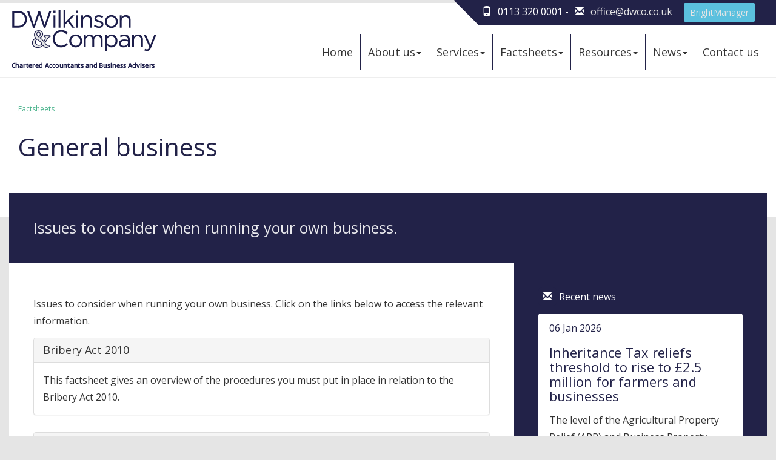

--- FILE ---
content_type: text/html; charset=utf-8
request_url: https://www.dwco.co.uk/factsheets/general-business
body_size: 22840
content:

<!doctype html>
<!--[if lt IE 7]> <html lang="en-gb" class="no-js lt-ie9 lt-ie8 lt-ie7"> <![endif]-->
<!--[if IE 7]>    <html lang="en-gb" class="no-js lt-ie9 lt-ie8"> <![endif]-->
<!--[if IE 8]>    <html lang="en-gb" class="no-js lt-ie9"> <![endif]-->
<!--[if gt IE 8]><!--> <html lang="en-gb"> <!--<![endif]-->
	<head><meta http-equiv="X-UA-Compatible" content="IE=edge" /><meta charset="utf-8" /><meta name="viewport" content="width=device-width" /><link rel="shortcut icon" href="/favicon.ico" /><link rel="apple-touch-icon" href="/apple-touch-icon.png" />



<!-- Google tag (gtag.js) --> 
<script async src="https://www.googletagmanager.com/gtag/js?id=G-5FJ5P64Z6Y"></script>
<script>
  window.dataLayer = window.dataLayer || [];
  function gtag(){dataLayer.push(arguments);}
  gtag('js', new Date());

  gtag('config', 'G-5FJ5P64Z6Y');
</script>
	<link href="/css/styles.css" rel="stylesheet" type="text/css" media="screen" /><link href="/css/print.css" rel="stylesheet" type="text/css" media="print" /><script src="//cdn.clientzone.com/framework/3.0/modernizer/modernizr.custom.2.8.3.min.js"></script><script src="//ajax.googleapis.com/ajax/libs/jquery/3.5.1/jquery.min.js"></script><script src="//cdn.clientzone.com/framework/3.0/bootstrap/bootstrap.min.js"></script><script src="//cdn.clientzone.com/framework/3.0/scripts/settings.js"></script><script src="//cdn.clientzone.com/framework/3.0/scripts/search.js"></script><script src="//ajax.aspnetcdn.com/ajax/jquery.templates/beta1/jquery.tmpl.min.js"></script><script src="//cdn.clientzone.com/framework/3.0/scripts/date.format.js"></script><script src="//cdn.clientzone.com/framework/3.0/scripts/newswire.js"></script><link href="https://www.dwco.co.uk/factsheets/general-business" rel="canonical" /><title>
	General business Leeds : DWilkinson&Company
</title></head>
	<body id="body" class="page-factsheets page-general-business">
<form method="post" action="/factsheets/general-business/" id="form1">
<div class="aspNetHidden">
<input type="hidden" name="__VIEWSTATE" id="__VIEWSTATE" value="[base64]/w2TbHCVZbRydCvEtuapMtqMj9Apr8whclCzd5ay8hA52q3rxZNrHXTqxv6J/emPrakDPTeyRycY3g84uD0EMDAGoJ3caMWzqgOgiIPiWDqJgImSupLga8B6VJM1AeAEVClqkeuIbpKWByEyAK0F+kTbQcm/faElKLtaA03i/DVH/[base64]/yc8uUHiPkzwndGWaVmlVNu/jgmsNBPdfl/VnRSNosxAYixFLDuD83S+Dcq6DOkdOUB7oR2iGB/vrbyam4aNNZZ9uQ9BjYRa3zh1ca12u6/5io5QPNbcsze0BK+BMtPEtui9nymkwfVd/T7tmNqycHe/N1e9TZf7b7B0t8DBtGUy9mo30vd5siJm+aEbdBXMlHAP1rtMa3IOzywr7iKimXexO3tfNZI3cenvGOZn/Gp7BFfCs45Dfr6nIbzW/JUSeyQDlKsS9yOPMQYElyxm9fd7pEUlLTbypv5165SMNcuf5/wJatg/TaXhVVpz/9AvV6DK7/fRbzRtwzIRFGM+bQKBuH4UqRq5bR4VMBkIZkSM+YTCC/u4K3bchVuahLhrf0ad9AWod5gbDqHg14hmlOyQ+eIVOH8c05BPJWDVZ3n52scIAL7ZZn+2fbEaLkCV4DSx30R6cOS1eTDTcRjavR/yeWh+6+QuR52n4f/MW548QY0eTaNWfw6tBWU+mLN5NZhJOENmAPRFlg5K/Q7mPy7sdWEZYk9+8fNfxfmISE8cUlykOvQzYizNJmGGu//BfZI0V0fnCsY22Jb8J98gMu9AMc6Mj0r7/USjIbWK01kGXf1zMk0T+X/[base64]/WhbkST6rqFI5SlFcLzwkNN/+WrTH5R0T1afrLtA9pcXWIyPRM3iVbQ9rbXCUUwrQ3ikx+KFFC3gDbsme6ZahBbEIT0BocXWhvnHFio9EwmZTvN2Y759TZngQOiUFc45XYtO6Ctozde+jzeldJodlPrFz6wu3f2MJsDnup/xq7uClqJ1r3cOL2crDpjnHXQRxknhw5/EAnQswZI01+QoOgk9A5DNWyFNvMSfV0DPCh5UN7GAcqbED+A5089Lme5nxjXLFTln11t31BX8HZefRRLX7gSOm/w8EIj1iAJpwIvsXzmWEq/Kp8dAhuMijMXKN4AR4vQC0sT7nZvfkrMMNqiEbEfDT208nlbqDq8Ida2FyWosGZ25l8U2/DkSuRVajeCTEcx/7nSe1YxdXOR9mgjIl+0byBQhzF9zrq6IhryoZiIxQOY66H0hKMbpl8yb3+fF6ufozFB/3bKGIvUSr37ON6pZS1g1nxC7pv2SZ44IFx+1kj+P3DK3BFIoNAqRG+R1gupFydKO789sZGsHbqqwl3dbIY5xgGuz73O5opnZdhyjNRJ0oPgglApKVFW8uRdOZMqodVR0J11IGQHH/J8UgGsDjEedK4I0vopLQf8hEbk89QEl9DNuK9jVNsTrMWphnsQiFzi2lCMaW2WGxOPCKBQNMunqVqaxlBARBdcr6q/ine6sNpiatgOJ0IbUFTIcHitR8K3Tc6lEwhCa1EGbtpJImBmp+XbXz4ugwgw3UjGBwJnITg+npqc1KSxvhnHXvUVGnDiGbB2wLiS7qAC9TitVuXD+KJw61cqWIEGzg9rgnOswvlT+DJezfX9tYyGdeFZLLIFxfE4rDy3iJf6vESyRt+ccWaGQ2kRxGngtUcn/DYEhn3+9G1jHJ1axye5wIEwJmY4WNncG6ZFkgYM1umxP0GjAVrK94StFGJgMEJNQ3pTqUI8gpIXshNOKt0jIZ597Q2sMIOnJ9vlnMKkZrbeY2qtPqvskxCv1MMbmKBHDLU77OflYxgLVsyQwm+57t+XU3XyZg3uO5KBI1SPBoic/W7e+ibNFE0U7UjhNgVEtzmruEnjUNxR9lf4FUqxOZrVAYGYLzmCiHl3hLIdjgU93aP0c4sTRVfsDNj/zAIKYa0l34RwFmLvgrixbLcpV0bykmX3WIARABnUYxUL0WmgtSkUkIS/fKV8Zax7FUhVNBm0HaepAHQc0MO0clbn7lLykN/ey/brpo3mM3K17Bt2/xj8iSX4O6s4wHLoqwgiSY6ksCDqn2YEk/Lt1Q1z3cFzqHQxsiQnaYabS/IzPSLp6rd1Jow8JYdUKeqap5wfrLHzS6i3ISDOBmfwgiTI+Ewsfvj42T+xo5fFAjdEBn2zAE4ycFLSqhvaxNi6g0Wz3fuU9itwOrCdnhzdQkthcuSk1BwLJOWWi0LzXBSpcdL0Kpr3F06pncPD9ykVF2N6fALnrprGcDy/aon0bdlKvUx71002G/+lN7fkgZv02rEQwvyWRv517etkshqhHssj3rsFI7lgdhN+A5E+LZhC9B9EuGDu5g4jJPhhFgmOt/01qgb7SKu86PWVyjvqVTaKCgfdI66RIPm+/ns/Ql4NRFSqZVrE1+IYIc/SPKogoVmbnJ2seimgrXy0mOSmp+dGqra46FnN8YhxuP0vHQnEjQr52oBxAAM0zwKoc1XlKkdVOnowzhvIqjckqE4AOu5ylNh/jNaCjyeAbrx9Rccp1KZCY20iOJwP8gjm+HMXvLAJGCf03oE3qp68qlYkf55PKMsFVzgD54yJxnhsVcID7SaKFki292kULtDTTCyd3Bqv2PiXa1E073BuxD6guW5neIE98XU5zMNSL1V16bhX2bn52bcm7+5ZJffmUYuI4rMFlS9McBkJ1hXbNW8Tutq1YYFv/V2xRHWCpimrkBbjzJ8hyfJFUCfUO0z79timhIjkIL5U1At4yZzXn6ZwtlNosd94jSfwQvu0bm58ayB9Q0r2GJw4JfozYvYpKCEZ/rGhYkPqfqZYh2oPTr4pxdxtRyzh03N4oQqYBuUoyQA7dvS5CC9AWWobJzt8vBCQEwR3jpirsifGMiGdL5n3nJbv67bEaDtzpqt6zI5vtJ7CdQ85r5Kx+vU5ptVxlgOSbY8sXJtuvJErwbckoCBO8PiELC5FMfZhQxX2+6/qcnDFwNlf/[base64]/XC3AiGllGH/oPzESm6HRwbsYCccuJVDarK6ZWmrUilW5hxLda5DuZCYzIwqI+OZotqTW+2plIEYZUCcWSSrdtLN8rgLKBZY/jRgdbyu/X3X6P5aT1tvYlfcS1k6sLFa9kE+shQ1L0rpWdRiuFO8HRta0XH66AN95zphwWYZWeyyGp33vhF+N85e1RnM1auwGx2HKKADEFBa+mGUBR2jXJINRofyZnf45z+vZfC6JCJIwPw/bWKGAoYtwqRoZ84g9cMjQISEMDZygV0NEcZi/nHAQ7/0N4VwB8gddAmPVnwxbsxImhZUTWcR4lCD9UdL+yQezbhbBFvlVWQVIwPprdGOTLYLHNr9mbveiiWeIRiLRVyM7cPnvrzlJs7Ge2a+gfHjg0+Df+8bl7e4fzKLMqhazUi3221rj1RctvrUrBGEwvs5/iUBASwC3Sld/dxeqf1HKRi3Sp0GxRTGhWOp3aw9hJ0BmfUnm5o5RCGuHgUQ6dItKi9bKD/zUDup+steRN2W9bvrZ2cs8msKkKO70CmEzBVz6mlRDZ1MW1zh6CJN90MbKaIMD+zyV92czR/I3DyRHAnlsiCmHr8XvNUBPYAOsp4GF+Qf887XcX6JEY3j3/4+HgWyggzH6WZC1ioc4TgXF1mbvDD+z2QffBDorgVfSVmQpuiNSZ6eSmSxnDk/2XA7QdS8IBn/bUSojCTuvb0/jC+zj91JffqtBD+JjbH+HGR41HfNuAl7wP3mXQ2shnHtbRPCABLMHsh96EzgYIZwEpnG0ttRoaU4shoJUW+9ivkdnUNhp4VntVwbyFGirVRWQMXfcGXVAHn9GzM3Xohr+OBWQCfQdIU8aPYhaWySGGc1TyWLPJ1L2XSY/c3DMYDxAKHRLgXXpIal5jAAKNNg7Tnra4oRI6eOPNbUb3lcpeDRm0XqGe/SxD8GrcR9HBhlvxNggsuu3gi+MPRTbCN5P62apeTi4k7zCSpvzxUlPbhfSZMYlsxGm2kiefJNWvRfp9/u31nqiQUra1pGqH+/3HTp2N86yp4LTMdyBAT0IODFKygGGx0s8VFKxpGB2aKFGmNIgKw4e5a7cAXw6LyF1pnE/[base64]/cn6o12lSmsJlm+6QRUMUX5gsx5ovir7X31NvwLEPHj74l6wd4IJFDmHFxIhDwmG/p6wZyo540y8bMgP4x7+nK+WO5X0EWzviQ5crbTyKdr03GPQ6zGves33M4tZr2rJ5LQjgB42nISaZeQD8d72391iN2I0cMz1jL6LGkkUAOYCOE+RqEIt9ToHTyiW4KIqUMhCz8EUFDs6w9hZ9ZuKZfEH16ap6aqL6/eqckvo0sn18c4UtBwCupLFGPrzXIFbQ/Q9JR53OHNI1zW5SEyRtg/7K09QeF4qYgo4cB8vcPeQc4llXj+TvTLJm/ndtpLiuGVrjYzrhhwmQJ/sFO29t+WuHw+T7qVgK6KGzj1QFp+ViIHXj27zzcwNh5RZTojDStBEIzl0Gn/Lpd4C+ueo+Jctr6Xt2P7tgAEApzZh8KYGVNmVs60rhoZmq0BA+UU9opLzFgMzP7MK7AXDqOBDyjGbN5ChBAWV2kOp1zEHCGBZc9q6TzMzPW6AQbQIlsSfJ9ogv+x2C12cddNxrPFPaI8JmTvNcgRcKBEXAHbjlq2y1UvqWgNtX5UmlexM9Xz5/kr3VXjkTcBmIb7LJyNbqK19Z69O5OlgDngwwC1gP/M+C0534FSkQZZMUOLzy77tU0M4G6hINnxAqbi5bRpa2XVVLiXfDKwtuD9M+GGICnjK5o8TNYtsVQ3pOlBbOZIxQ+worg7ViNYCaI8SeDGNZP4tqHa6YdJPQo9/ZX+iJr++atLglNPt61yqxoNv6eD+fgg69MEBvZsHrIX3WoYMMC6LWxzeEgWRgJ6Y/y1SVpyO3hV4efvO2QwVdfeBQlYN/6f7mgR0E0oSO+GyNs6NYhXkc6plXqcJAulsgFdYRGsbSUpLlPGm9Rjq/sPYAAmG04wXhqOxPh+mXd8I09ijkRs0VL0qMnEhGP9iRTirQELLN8R2h9vSCx8EsJDCpbek64C9oCJBfTJp5c+LtbFbdNvJfy7kbSJ7u5E8YtoRBjD+B1B/9zoyk2mzpKSEP92feIiYJU08/shtKNRvsuxULs0Ol+ZjS3eUF3SRFKuf6JnmTdgHkWSYGPViPWFSAIYyE5Sc1G0EXAq0E6uTlogh7UInaU/p87E9KXyQIX9yMrzavnuNQjM0j4ggyVeFoTeUWYZoLeWwdKpoZh7prt9E7lCc2EzZroleGMAC6g4VgcecRhf55HtEIXsKSQH+j42zc+LmHPBKl3HUDxwQLoCVsbSWJEbZc5qoHjlEJv4Oq/CVnZcErcJLje8C7943bxCzq7wctR0DZ8sR8g7lx8dxH4Zu/RliocxL4jaHMDbSCP1VRV5xFdIGIu0mAFCrwNaL5ZVSRq7UvtcCGfSZ1jVaRpTonrctTzYp5u0gTebOOXui1AOxey3BvLcWUEtkuB3df/iH6WOhV8TG0EVQ838fLpDnjRQcSYNJphp88tSwi7+6xEzvRWArfiFIMnEj2fOvEY5/+u9nacoLNx7+ZzFBV7GZTEkc7/fSh9l1pa9+a4ZndMQ7yOVx/b8/CUxCgZhVhwD8Z+ewz5GlC+yKmNkjuvGNSxuY0WMhPt0qH7FuKO6L3Bwz3g4jYXiE0QiB0PedJHYeTvcsHF64PoOezW+NrKL5drVXuwuox4xA2aLyRWVTh3OefuTkb2pWZym7A+B8DYIiQh628v8cssNjafa+hH/ELx0xOjUJUADjJV1KBlMapfJCTS6EQosVSbw3w/Pex4vKNGNeFlJfAnPjt2ys9b4Vcz3WGL83wT/vOqJwvzv/gwdTQCtJ2OwDL80OxS92UkdKtCisFsYIdC6k6ZqXuxseBVnKRTviq5hZI+rDfgShrGM6zFdm0gufMn0FxaDm8kphTdSW0OF5PtBpNWqj/[base64]/a19ikFEd9Bn07YRAQbT7xKs6oyOocKYxHuyrOx3B+EZyryhFsic+YD1gOdUshRNNKGlxZNS92wF8K/K2kUpw1FJ775oBoy/Ux/Ju3kzlryl6ip8E819ltcXsDefyArEjGVVluvWcA/v3nwxO2Wo7AYkfeSqhZc9KuB36GgxqC4/[base64]/hr+eTh7o2hL4MYMJExsKkm4U8C+GbBm49aUjNZGxIRqEp6IDgWr9rDaJLWCl7D0OhGB1G+shBoRAsyYc3g7Up2xwXi/2fJjMALB82PXstoV+INwDPQD2bWJJ0nMPomdRc2/Y+tkmj5sG2rHgo6FClIGkxNmBscIvKOoPgX/XtE2LUabnGr9aLTfgwpjLcl2CyXHMhdhiRR3WAnrmJVdX3bMWBpHTBeJu7P+z0DEf90z4XsrSeXSlrl1UJgZCJQKMapPXNOHIERkv/9e3exOIh6bKk8YLhpZD6LpFycdaLJqJC0B7m8W7McG1AhI/JPRZ+MMcaSjy4DsiP1PliEVwXCj0V9ULAqkT67NE/xh1GaiQehtPefxaWFaALMqyRPrADRJQh5s9BaStUgvbeQrdq9riHfoXKmHmwS0YbkM09Yx52voS6ZFSq0JTrjkegGjX0hh0m4CPBQPWFcLLsFtwmwAI1Qo/KjIEAsyzOQl0WcOXHZPIyU024OrgbynVmnbW9IVspasAhZWAFqLjateh40BppXsBcFPdvHA+vHestPWOkAcTXbjUFpDLtQPRwaHV/PEghqKQUWZfsMYfbyAqHKxuLXDr2wdC1YIkVhLIU6l29lD+/Hk0U3Cqpvdyf0JIjMEesTlXTPKL6Xi3yERxq2D7vX9mh0s9ZxgHIxXRlDzrhWe/pOo9I/NU9No3NX0neNDb6q82kSmK0a8IWDl6WWBkFi6lr6u7EC6TZOlsrf0Ds+WgTICHG233WrgUHxVYadBWxuTKuf++2e8UjguaQsAujZVJiHLGxTTbmT5/oFoJH0VKffjp5k0PaRyoCsqNCHiknCOOtHDtOy5Orw/QsP1jh6dBBSTHrs5tb5R8b70qUJ0jdM8uID3U+G0tBaoLj8ekuWM0zdKrZoqtvHK1QMbsMfWLwBnvX10IwqgPf2KclRRIax+PjfheXawHxDZ3fN5fC/RFXBXRoANCQ4yuORD0ySdcCWuNJ3anHd1N5YqCzP5lw/cdF/bF2+cgLhsRGpsTezH8Fi4pP24rbRFwdm6Jj5ceYZy9UY5zXdXhYOTXtJtOzY/0JsSABGNrzgRW6QdsOblymkYQpffo6my2v/yJ/cx5mqd7WdKsws5QW8s7keHmsLjLZzHeg6OPvCu1r+EPAHyc8jy9G1S+K7GRkyOwFQnMHKUwrvH2iMweMYg3Aj43gPjx98OQ4kNwQymMVwJMgphymu3wQIRPXcpm5M1/NkjaQR6O6W5TR8G6U0MCZc6uzNToM80jG+6iSbwkjSB7OhtNJB29AhZubRF01Q4Nz/cfnIG/VYyg+gP+NnizTJJ2gageb/oJ7jUm/n235mPSM4hEGXCGOn+EZgkaO7uG+io/QNABEh5ksyU1tI5mugwBT8oT/Y7Q3r5YzKxjUNdZQSrmeOoUUCRF6bqIW1K+q2MvC5DKDbfzXb8Cx6EHNutSLKnauUA8/0Pz7Z9NESRaAOrlJB9tE6l7UIB1UXbAcfrzoIL6UUO9vCvSdi8NuUPUh7j/zOLTB5lEaoR3T4hu/ZmSe9d2fwmnQdLFq4qdpFwf9HkepClPeRO4u+CZL6p7bEJdDDZJDROQodzT74JuTSPqP17wHeT0EUKcin5oxhD1pfZf8v6+IvAQh8bDHq7GTNDhdiLtDxlDJiy/5fceUwf9S4zgmPVmL35Oa+kYDpFJ7R7tu0wc3N/uvkSa975KKwjcLVSjCVSARFGrNn7DJb3KNaHetdVkexy7gclJA23IKRUgtPihFJTMMj3Xa/tt6DKHahr9haoAsYFn1Rk2xOgF86UEampzL9RU6zLnJq46ZreqfiuiOfTJf6mtj4IglHN5oDBSBlJQIVLpQ9hbk0q3Z5puvuBk0YgcgLx/O76sF2Vet6wGR/JKOvrJq4oyQzIskJIoLgRALwaJXskLLshLoqeD3ge6slkCAqZNpv/AMpp0dN6EZsRAmylOR1xCYraHDpZ9jhb8+XKz4nDtE2o3ZC8F5H7JK5wiPtHSZ5H9jLgsQimFYSS5kV7hPraxWoEZj7a/0wyGvYTW89qFyUp0BVOyBZDqSTuJwvkm0HNBCI5pJAoqJo+DG/[base64]/8VULmTtFOOq4VIKIRZh7qjrP2bQCFRMlXn5OEtYf4uNo8Gl/U8kG9SgfIbduVJSidYbSuNLaRwHt9ZiPQATdOcywdQW5gTQf31W+QMbCL971u+S5Xaf5Mr70S7lSgeKmo2jFQCdmM/OfwbAtqn3YEX3MRyB+4dScSfh8vNKssKKgZu66GyM8muaCde/kaNVk2FlE9mqdR6nBgX/NSqrqsK2tKCseRUvlQz1zuRnWQ7FqI9hFa2I4mMphIKqllRKzu0vPK6aB2Iz2jS8bdiIvjJPcBH2tgm3eECyTjlPLxAlkWrwc+sH12x6Tfq5z3imTrpF0liS0xVJRTAp/ELzTwqQT6yJyiW75ZxkK5yaLsduC09kgEzo+UiN6Ilgm3gfLSGKHZm2HgcFEAFgyOLzygl+OLh3yAed3mJZgpWhMod/yOgerYoy4lTtkJG7P+Z/Qcgd81PF+aCBR5t0iNqxrtLc3k4jeI1Eg99oYUWYq7XVwDvJur50+2wreD9jrv6L/0tb9nUfb92odwQVSe3oKCrs4Zb7xAV0jjSqt8pehd41Fm606RzXejmNsO6Wq/THtkjxf5E+zE4IMK37VBuAZhAJXm6D3zZ54o/rovaNUOwGuwOvCDSbLbTjnPQ+Bkq1ZoJMNe/qKhFLaIz45e0K+QUYN43utyEu759lEmfGex4jtBx26HJWvzu3Fo0haXXIzsjOp/ekXdEKSDWSQ8tBjgb18CtlE6n9bDX93mRM06DZwiy9KL2VZt4vWt8vJWzRLU+nNCh3h8pp0CNbR5aPB04V9SADipqoNa5LdasE1hiDr/fskHRY7qu9QExtGr7IDaGq4guSbk1YyEsj+/3eZ0LM8poxc8ei9fYt2ZD4mGv6EzloUf3HU78O2rgzj+JtsAEIeClWLL1TR5juSekmhfG7bSwNQs06Paa/5R4jzxpiwtIh0jiLdTzYm3A7tp81QDfpLIcGgrh556Nww4SEKs+1wiTPR/+kk8XfACdrFmawWJ5oe51dupEX/XYlQQyNH+OtYWH7xbsLVGHiAftiW4y+dSdPw/5MvyCv4KmMlxOQ2EvEaOFNWoNXO2ZpKnIAg9ksgCi2ort4Z1sEjCYswIDRjgOcAXlTuszYnK4HYUkpurCidOhG1BKirTOsGb85UKLg6BXAgAp9tkitaIBf8O9zmIc6AIswcuveTkNDc2Ckf+C/LZaNegRW1jjRWe3yf7EkGjbH69s6Tw9VJi+Z3n3Z8JrEh7oFLqRVIX5RTiFT2+9/Gwfa02G+kc/TvZaAAw13Dzmc1YYJD8kHmQNZAqjB2f5wf6D1BipEEuaKdvKzF573TtTwA3Jx1H6IC1UK2Es+hiMsxFMxwS2dhG0f9o7TJ9QNEHgCanBklHWGCLzsdUeYajNJbb/DSpxmFx6hM9i4f/NlQ8nCbRRWj12Ys6vIXMt/kDTobfCptMOvMzefDfm9xgzJZRzIXn/x2cXKgicYfvFEv6nm/M3k+4Php+5HGG/YIf6ekr9fKfamxrJ99gL9dee1+eYe3dGsNO3yp3FuDoo9ahkot+SNWpWQQfk356iFuxSmvf/t3T73dBPx62/sqJDq1aefmh56jbDe3+x/tpZw5sY0bBXjfBtdo/dsj3pA6GKDT1BKbthpD4iNY51cGM0xO/AGeA3W4ATPYNj7LaHfKkwOMslf+x3jivvFFLuBpJSqM91LW+p4iwCnJhM1rhSQmoV8uQVbh5qfZT4wRgQWxk/HEGGjkXikNg4FP78jHVQyZLToPasoh1cQzIFDBUDs0reIeu7922tIvx9Ap0pZ88C+mcoiS2ZMYOqyHO+ZXtzqsW79dv77S/mTYWXCCzPcKuDETSljTvquvCOUknWOgSLMdx0JcqUV4IZZRnecqfWzJ0965ZibNL5ADmcqyVxXtIr2K6NAl9Srul4RDpNDYQc4uJgGO3DnA5PkazGBjBqVddI1ysZ3a483MXZAICzlgtOB5cay87fQ+CCtcQX+VaOt+vK7JSKxzXsevcF9hNpz4E50Kj/zCvjIKLiPprz6pagEBJYd30svOsBs/ohR4yCOoqTiP70QgS8FWp8kL4w1tATFp/kZjGUHFClooDd0j7PpBfCeV8DBslNmBbYp4gCE12gvFVWyl6PgvSLrmQkBmZKfm/[base64]/emdkH1+plnf4akfdI9+f5XJ+5vTGULm9dN/TAL5I1k7TMaz7CGVT7koh2f3+jcxfxFs0+pmXCQNaPUVBR357iDtpGLYaEC1CqqCxeQmihAvq1c/Mu98xr1WmtxP1SI4FNQUzNLH352pNvvHQG1sdxgyXnkc878G5ZFJm1adeUXskTe/R9MaSM0ggQQmIkOJSjdV4Xef1MHtfLZyasAbLKKZKTWK56HNoc0adBfXHkKgkA/cuvDl8ZrusL5/sx+8aPmrtPanmCDyqbEy4cyTdBK0oT47cwXIasMlwXbgY8r5Fr71Z2b66fYqBEOkKDnu2ybYWYTr5SR+egW/TAk09iUOYnhq3gkIDSiKin4gNcMze08mODqKC7l7zBVJWiiuBrOr95kW0qDUVZI96wycXY2xZ1+k16qXN+zZQvNyvEDtQTCouLylsE4K9BPEYN5pCHAgxEkgBS0yLzKbM8QE4gU9pWw7kdJt00EljWx11Wc5YFBhrrv0toag22NMt6nuMF5flTCM43tBA3HEOErZq6/AfbQBlnOJp98iueKSNvi2cOHLzCOZH7sgThnO4sLIF4B/aTXwFBo63ut2dT3oVkWQ/U36UI7WJtk6bi1+oUQlMR9S6CLI4ZuV1EycoQFr1ni8jgZ5s/bVM41bXYTSwrV2AcuW03TdCohvLK66fCOGXNvarT/uU/1vmSmBtfmREcCMzOfUzaKSy7N2lXhncBLGwB0p9WGnsb0Dh26Slc7peuu1FoDpxRpr1TgZ73FKmIFWXyCyia9+nwrwbuR64MmadbZI8Y2B3Y9+6LYKn9izZrw2MFcOwKFvWKs5wqb3QDQ79I/NNmcSXph1sfP0EX5Id5l+O6wACIjKmA8qt5lRz/hl43OP9Mc3C6TMDT1MoOGHH5LSRFX/f4a5Oh2VZqcnbvKqD5hjgGGVlXEhqiPMI/B71AZ0Mg4jIsRPmINa8pSGIkhEmVNuaoIOTa8qt0c7XLNuN06cVYk6DzPTsDU2VQl3iEXi3HWiPxT2bquBQqGKjNjHszGiNmtHQOOJb2RpEVzfYw/oMf9sBDcclOTMGF6/N11yj3PvHAGTO/LA4CYhLcjXminot/Hrce2lf3UDhp/w4FGTOVl7uMemG7TMPhf7s0VxC7CBrf174JOQqG5Nsa7tYB3szmVvbm1JNBpuxsRffeMOV20dlJicvbKN2c4ZoBWpz644cBzw+vWtwEmlYdVfYi3Rea2T2wrWHXVkzkfUDUEozjDKM2SaP4LtOdgUUXFzaRZZPGaGjmPwZl0Nl1G/opclAl3xs/F0Egm6zzcJ9r/TgAW8zqwULXk2aOVW4uteU1Qeo7LT3nHrOVP9RiArs50DMok0Ix2EjaSfhEsDeHccPI2DsTb8Fd2FsBd39WoBDPwZQJX+cJrSaPFxJF2+TQsMb2WAr7t+AQ6QU5TFhd5g6cfJDdL8mIEXW+mOB5XRwiQj3u6xaWNZOK7Fqd+FA/JZNTRD26t22cqoPqGXFc9E2kkwZjlYAgY1VJeydv9leb8xa9nzzlCajXvTjsSiINb5yK8y5GEx1a4UYB73SM/iIysDqMG0RXDTrhZ2gJ9tke+raqsioQkRdWiACyFZwY/hNlNFV1i+UBtTuE8r1niJW/X92O5lRoAJ+hmMWrGd4YBJB9un5i4aJE9ycpy1Z1PkLsBZgXo1xRO40ZVSKTOgWu/lGFRv6DkPDL25KA6XDVJR82T0YUlYG4rJcC8vepCYjCZEoOaoa3iCseagsX9HoebpO6Xjk2JSydhOVK3Doxv+xW0m3QC8KtwSqkFQWVwEtRV251aIaEq9B6PWzWusV+BOD/KPCPDgPAkXwlANaos3PHU7pwDyG8gc49oclHqjtJZEkIwJxsfnbNcsJZEy1805l4cyXe0KIt34XFNdu3sOKhIEr/[base64]/[base64]/3G4E/OTLq1UbdHWvIhLLiLRI+VOwe8W+vJfh34+kRnEnGDErAsadv7OYhRrlD4jJdMDrcsTfRB685E/bKxY2mO/AU9h/j0Z0aYF2FtCC/aHI2MtLl7vnKag4n4LM9HfVy4RRxcKeTYr162o6/Soc/yF2Ooj9H7R65eCiXs9ImrRY3ebzPx0N7Y/cY1E3foh5QmAfTnCt3P86U3KA5eL6EoPyc1DJdik4iQnEgpsjrfFKGTpADhRjR2YFeZc7mjwW+Im4crUixs4efIXBPJ830njVlImPy6yL+58Mp8FbelMFJwyXagd0HwiIK5FqP4PAduxHkodc9KQNa8T2A0b/TFKDFnHh6NCeqBL2Rn9cQegE93TYSkCYtNp3DcFX4WgtoQZkDqXgkCvlJ11N5b0l561jrJvmjeMIDkQNZo8+rhTpEQnShODtP3Qondglh8WD+95MmCLEaXgRUJBdntBwc5lI9guQg2//ikPNS8kmET3z7zJwfZt2xDygWJXk6uYY1K9lfpa2BAuZBe/EG/pQpzRGzEw/QE+XmBR0+d8aqYU2GzUwAdq7CwADzJgXE7lpBR3EVXwgCRRgT+aaT3gif9wS6rrph0RLM+rmVYV/fWV8GFXByAHLeEHMAHu7EyAThWupsbtclHbFCTPupknL+FWltYo6+cdhFKjnrUV0fIPfUyldY1aV0oD0z33m4FCJOenHliy7Qssge+YD8C3Lt9qjNXlHhJc5pnOOd0zDqdqKx8Rzc5Aww8pzPvYcdO8MyVUQENC6QUmlVuB5UaOgWSDw28dy4YHOd/Vp89T80I85pP+GygkJuHeScEKY9QUXC4IsYZ/ASoOMJ3NDaB8k97K93fVphOuRZRqJs+IHJACnMYDeiLyHtOBIZGRDcf8jxOnX5mZInO2UJ03irFd6C/C8HsEW2dovIiByqRc0F05DT3FTiPPYgNF3r4+EZeed29EKPeWyZUg/O6abEGNZ6CsJC56zdgp079W3uh/wsmDTnM3OL2VT4ZhE6FOP7j6rGouOb9pO5U+tE+Rd+Jb9HK8TSrkRT6uoeTRhnO6PIqPqfarAAfJ9slMg1MLNLKjDwQHkJzdzKt55/V1NzXglNC9L4iriuzEcMbz92255O1bAMbosxBV7kGy3Zb/FDmx1n0wPgtfer7Dxy4/SPLxsg3yO2nNqy6wX3F2sqaMCRgtLTn8OqME/nbP1icIN8b8uoeRgJY4NiI6NW0+L/FmoqcqwkITYI4mHAywLk3QcCFgh52uzv9HxuszgNhZXbErHwFcpRSooHeXfUBmbfP+VnsnII8vXjmnzRRPrRkoE0QVf+aZ+p8/bN1O6ZNUPdCVNJxPdMZbd9LyIsukEztfAuJneBvT9OwDcsN9hmT1CGy920dztAPkAEkwjFUMVaim5VWpCAwtYon/XVi5g9LgOrpKARhGy2zhMTbMLCfSAbZjQzBf5C3uiSef4N9+bOXbtMgf3XLjzCBBDG0IZ3kP/8iFhIeBSxm/[base64]/yEEn5zVeMjleIlM2Sdl3DtJe5JFZqqQlkyRpL5YzhkFTEd1MY72Cuurtzb8r7tcfEXsYjWrLsnpPtK5X4FaDveVwY+/5FSlJFTFPbBAp0DH2tgVVeNLgW72tI3wJELe2CX/PnRre8w5LqbIQ184xJv3At2XVy/c6LxUjDj7z47UIfibt56yW8jTms1O2cvIPMHr5btAW99nxY4MseCPzWn7aNHECsdotRKEpQ47AIca5r8uQqonCGrPn2LYoN+Bv38Bi4L45fUh/[base64]/0MjNgYpiII5adsUEEb1c9ns6IPwipeAVPlKgplIcPABGd3SwN5E29lpV+Wd6h4cILsNbuK455WF8mtLqSGPEVjy8ag2eB+AYVI6EHCE8RXWktnL/QXZFr8wmuqK3gi09lkY0sbpB67s7+X2sxIS/[base64]/KKXgR43ttWDqnYxvvo2Wt1Q51QvbnNpTWjoMbsu/MiDIfWEL8q44KFWwyaByVA+8Z5Hra9Qm4G3H4AdjOedFBwS6I/QwTCOjql1DvHTB++Kd666KqM7CLLJxB+p9F6IGaVwrdahxTTNyc6OIEG/0wzsWM9tCOGim6/lkN76mUeU5nsLHybMBQy93q9JwHXNqI8yxA6uhmtcc5ZibvpicH1AMQM4fxD75t0r7w6jZuJG3ild85yQQezzOkzGoPhulvcmJsFgLLc1pVCBN+LijIWYUJgM7uz7h3UrEwc53bPbjBDWUtsuJW+IwQQJANkgOSvxKh09IjAgx4PVZU2GkARNIjowf0kBygK/0w1ZPawxsO55UHn092E+7145/8OgZcHqCi1xTOzzB7K9Y1bDJV0zoHeb7QyiunhPniYS3OQ/u2ZoZz9FA9Hm9cqmg3R5aoUMf6d8ia3YVBFIbw1CKU5B3t/sn85vjNenzf7kcUssIIAmfTrmEwGNsjLWKPpjKbMgkcaCGnW+VVYMvqAR5/5OzN/FgPYV391MPypvp5iSFOAAnSbEvHRB9NV2jvx/PASCM+CxRZd14trmBe4hhlffvx8nDnma0tl9lb/NaknEsPdFJwEk8PvIuQVZqZk1G7+wDjhYpx36F23D4Rfnogi/O+pigA5/yzxTYNfbnHOdoNEqR69EromCDfqaQC/6CMRoyg9jZFUpgSGrMhNoa1ahSnKfqAEFYZHckIoiFmcIaNNsBdUry10fDAc26M7Z+tTOeDUKEZNVqrKAfVjsFzx9hGoYYEJfRwy7pTjpl+jjH7OpQX1OJWmzwEMltktdR/eKNgsMd6Y6wcnbbk9X85d4tcnBH2HRx3Wpy+q/Ux5uRWoMnBRGeCB+0YV7nTjVsU6HzgCnWIDOgdCI4ryr/[base64]/fjlMMdCEmz0OWojXaJhFJOn09PnHsvZxGqRJDVAs+QmF2DoMMZg/e2xb6C4TZI1eOKbw0K374/jVoXwMzoqGLxoKiB5/9noWia6QCR7dSpNXsCCgSNT5crxg53NOBueSR8AwTMVfAhpGGDj6C8HZpqbemzwpy4CxMwGbeeI4+J15Ml1xLLF3x6D7henAIoef+TMrFYoKl/UucVUq+sQ1W4EYte8qJC9jqMjICzARgXvTYp95OVetj0Fmpen/pMGqFh3r9FC6CeN0r3KOY08dYA+hhi6oC6bMHCDIDttzpEO4LiZK37toEoLHCQ0Ngd8dAUZV+3mxdGIp70tntA==" />
</div>
<!-- IE6 warning and Accessibility links -->
	<div class="container">
		<div class="access-links">
	<h2 id="page-top">Accessibility links</h2>
	<ul>
		<li><a href="#skip-to-content" title="">Skip to content</a></li>
		<li><a href="/accessibility" title="">Accessibility Help</a></li>
	</ul>
</div>
		<div class="browser-wrap">
    <div class="chromeframe" style="display: none;">
        <p>You are using an outdated browser. <a href="https://browse-better.com/">Upgrade your browser today</a> for a better experience of this site and many others.</p>
    </div>

    <!--[if IE]> 
        <div class="chromeframe-ie">
            <p>You are using an outdated browser. <a href="https://browse-better.com/">Upgrade your browser today</a> for a better experience of this site and many others.</p>
        </div>
        <div class="small">
            <p>If you are having trouble viewing this website and would like some information please contact us on the details below...</p>
            <p>Tel: 0113 320 0001</p>
            <p>Email: <a href="mailto:office@dwco.co.uk">office@dwco.co.uk</a></p>
            <p>Address: <span itemscope itemtype="http://schema.org/AccountingService" class="address-mini"><strong>Leeds:</strong> 
<span itemprop="address" itemscope itemtype="http://schema.org/PostalAddress">
<span itemprop="streetAddress">No.1 Whitehall Riverside, 1 Riverside Way</span>, <span itemprop="addressLocality"> Leeds</span> <span itemprop="postalCode">LS1 4BN</span>
</span>
</span>
<br/>
<span itemscope itemtype="http://schema.org/AccountingService" class="address-mini"><strong>Rochdale:</strong> 
<span itemprop="address" itemscope itemtype="http://schema.org/PostalAddress">
<span itemprop="streetAddress">Lock 50 Business Centre, Oldham Road</span>, <span itemprop="addressLocality"> Rochdale</span> <span itemprop="postalCode"> OL16 5RD</span>
</span>
</span></p>
        </div>
    <![endif]-->
</div>
	</div>
<!-- / IE6 warning and Accessibility links -->
	
		<div class="site-wrap">
			<div class="contact-details">
                <div class="container-fluid">
                    <p class="click-touch"><span class="glyphicon glyphicon-phone"></span> 0113 320 0001 - <span class="glyphicon glyphicon-envelope"></span> <a href="mailto:office@dwco.co.uk">office@dwco.co.uk</a> <a href="https://manager.brightsg.com/signin" target="_blank" class="btn btn-primary btn-sm" rel="noopener">BrightManager</a></p>
                </div>
            </div>
			<header class="site-header-wrap">
				<div class="container-fluid">
					<div class="row">
						<div class="col-sm-12 col-md-4">
							<a href="/" title="DWilkinson&Company - Accountants in Leeds" id="print-logo">
								<img loading="lazy" src="/img/logo.png" alt="DWilkinson&Company, logo" id="logo" class="img-responsive">
							</a>
						</div>
						<div class="col-sm-12 col-md-8">
							<div class="navigation-wrap">
								<div class="navbar-wrapper">
									<nav>
  <div class="navbar navbar-default"><div class="navbar-header"><button type="button" class="navbar-toggle" data-toggle="collapse" data-target=".navbar-collapse"><span class="icon-bar"></span><span class="icon-bar"></span><span class="icon-bar"></span><span class="burger-menu-title">MENU</span></button></div><div class="navbar-collapse collapse">
<ul data-cmsnoindex="true" class="nav navbar-nav">
<li><a target="_self" title="Home" href="/">Home</a></li>
<li class="dropdown">
<a class="dropdown-toggle" data-toggle="dropdown" href="/about-us" title="About us" target="_self">About us<b class="caret"></b></a>
<ul class="dropdown-menu">
<li><a target="_self" title="Overview" href="/about-us">Overview</a></li>
<li><a target="_self" title="Testimonials" href="/about-us/testimonials">Testimonials</a></li>
<li><a target="_self" title="Careers" href="/about-us/careers">Careers</a></li>
</ul>
</li>
<li class="dropdown">
<a class="dropdown-toggle" data-toggle="dropdown" href="/services" title="Services" target="_self">Services<b class="caret"></b></a>
<ul class="dropdown-menu">
<li><a target="_self" title="Overview" href="/services">Overview</a></li>
<li><a target="_self" title="Essential Business Services" href="/services/essential-business-services">Essential Business Services</a></li>
<li><a target="_self" title="Taxation" href="/services/taxation">Taxation</a></li>
<li><a target="_self" title="Outsourced Finance Director" href="/services/outsourced-finance-director">Outsourced Finance Director</a></li>
<li><a target="_self" title="Business start-up" href="/services/business-start-up">Business start-up</a></li>
<li><a target="_self" title="Making Tax Digital for Income Tax" href="/services/making-tax-digital-for-income-tax">Making Tax Digital for Income Tax</a></li>
</ul>
</li>
<li class="dropdown">
<a class="dropdown-toggle" data-toggle="dropdown" href="/factsheets" title="Factsheets" target="_self">Factsheets<b class="caret"></b></a>
<ul class="dropdown-menu">
<li><a target="_self" title="Overview" href="/factsheets">Overview</a></li>
<li><a target="_self" title="Capital taxes" href="/factsheets/capital-taxes">Capital taxes</a></li>
<li><a target="_self" title="Construction Industry Scheme" href="/factsheets/construction-industry-scheme">Construction Industry Scheme</a></li>
<li><a target="_self" title="Corporate and business tax" href="/factsheets/corporate-and-business-tax">Corporate and business tax</a></li>
<li><a target="_self" title="Employment and related matters" href="/factsheets/employment-and-related-matters">Employment and related matters</a></li>
<li><a target="_self" title="Employment issues (tax)" href="/factsheets/employment-issues-tax">Employment issues (tax)</a></li>
<li><a target="_self" title="General business" href="/factsheets/general-business">General business</a></li>
<li><a target="_self" title="ICT" href="/factsheets/ict">ICT</a></li>
<li><a target="_self" title="Pensions" href="/factsheets/pensions">Pensions</a></li>
<li><a target="_self" title="Personal tax" href="/factsheets/personal-tax">Personal tax</a></li>
<li><a target="_self" title="Specialist areas" href="/factsheets/specialist-areas">Specialist areas</a></li>
<li><a target="_self" title="Starting up in business" href="/factsheets/starting-up-in-business">Starting up in business</a></li>
<li><a target="_self" title="VAT" href="/factsheets/vat">VAT</a></li>
</ul>
</li>
<li class="dropdown">
<a class="dropdown-toggle" data-toggle="dropdown" href="/resources" title="Resources" target="_self">Resources<b class="caret"></b></a>
<ul class="dropdown-menu">
<li><a target="_self" title="Overview" href="/resources">Overview</a></li>
<li><a target="_self" title="Downloadable forms" href="/resources/downloadable-forms">Downloadable forms</a></li>
<li><a target="_self" title="Market data" href="/resources/market-data">Market data</a></li>
<li><a target="_self" title="Online calculators" href="/resources/online-calculators">Online calculators</a></li>
<li><a target="_self" title="Tax calendar" href="/resources/tax-calendar">Tax calendar</a></li>
<li><a target="_self" title="Tax rates & allowances" href="/resources/tax-rates-and-allowances">Tax rates & allowances</a></li>
<li><a target="_self" title="Useful links" href="/resources/useful-links">Useful links</a></li>
</ul>
</li>
<li class="dropdown">
<a class="dropdown-toggle" data-toggle="dropdown" href="/news" title="News" target="_self">News<b class="caret"></b></a>
<ul class="dropdown-menu">
<li><a target="_self" title="Overview" href="/news">Overview</a></li>
<li><a target="_self" title="Autumn Budget" href="/news/autumn-budget">Autumn Budget</a></li>
<li><a target="_self" title="Firm News" href="/news/firm-news">Firm News</a></li>
<li><a target="_self" title="Spring Statement" href="/news/spring-statement">Spring Statement</a></li>
<li><a target="_self" title="Hot Topic" href="/news/hot-topic">Hot Topic</a></li>
<li><a target="_self" title="Latest News for Business" href="/news/latest-news-for-business">Latest News for Business</a></li>
</ul>
</li>
<li><a target="_self" title="Contact us" href="/contact-us">Contact us</a></li>
</ul>
</div></div>
</nav>
								</div>
							</div>
						</div>
					</div>
				</div>
			</header>

			
			
				

				

				
					<div class="page-title-wrap">
						<div class="bg-fade">
							<div class="container-fluid">
								<div class="row">
									<div class="col-sm-12">
										
<accsys_noindex>

        <ol class="breadcrumb">
    
        <li >
        
         <a href='/factsheets' title='Factsheets' target="_self">Factsheets</a>
        </li>
    
        </ol>
    
</accsys_noindex>

										<h1>General business</h1>
									</div>
								</div>
							</div>
						</div>    
					</div>
				

				

            <div class="site-main-content-wrap">
                <!-- Skip to content link - place just before main content! -->
                <a name="skip-to-content" class="skip-to-content"></a>
                <!-- / Skip to content link -->
                <div class="opening-wrap">
	<div class="container-fluid">
		<div class="row no-col-margin highlighted-bg">
			<div class="col-sm-12 no-col-gap">
				<div class="default-pad">
					<p class="lead">Issues to consider when running your own business.</p>
				</div>
			</div>
		</div>
	</div>
</div>

<div class="container-fluid">
	<div class="row no-col-margin primary-bg">                            
		<div class="col-sm-8 no-col-gap">
			<div class="lightest-bg default-pad main-content">
				
<p><p>Issues to consider when running your own business. Click on the links below to access the relevant information.</p>
</p>
    <nav>
  
<div class="panel panel-default"><div class="panel-heading"><h3 class="panel-title"><a target="_self" title="Bribery Act 2010" href="/factsheets/general-business/bribery-act-2010">Bribery Act 2010</a></h3></div><div class="panel-body">This factsheet gives an overview of the procedures you must put in place in relation to the Bribery Act 2010.</div></div>
<div class="panel panel-default"><div class="panel-heading"><h3 class="panel-title"><a target="_self" title="Company secretarial duties" href="/factsheets/general-business/company-secretarial-duties">Company secretarial duties</a></h3></div><div class="panel-body">This factsheet considers what company information has to be made available and looks at whether a company secretary needs to be appointed.</div></div>
<div class="panel panel-default"><div class="panel-heading"><h3 class="panel-title"><a target="_self" title="Criminal Finances Act 2017" href="/factsheets/general-business/criminal-finances-act-2017">Criminal Finances Act 2017</a></h3></div><div class="panel-body">The Criminal Finances Act makes companies and partnerships criminally liable for failing to prevent tax evasion. This factsheet considers the key aspects of the Act and the implications for your business.</div></div>
<div class="panel panel-default"><div class="panel-heading"><h3 class="panel-title"><a target="_self" title="Directors’ responsibilities" href="/factsheets/general-business/directors-responsibilities">Directors’ responsibilities</a></h3></div><div class="panel-body">Becoming a director carries with it potentially onerous duties. Make sure you know what those duties are. This factsheet gives guidance on directors’ responsibilities.</div></div>
<div class="panel panel-default"><div class="panel-heading"><h3 class="panel-title"><a target="_self" title="Franchising" href="/factsheets/general-business/franchising">Franchising</a></h3></div><div class="panel-body">Franchising is becoming increasingly popular. This factsheet considers the advantages and disadvantages of franchising and points to consider when considering operating as a franchise.</div></div>
<div class="panel panel-default"><div class="panel-heading"><h3 class="panel-title"><a target="_self" title="Fraud and how to spot it - ten step guide" href="/factsheets/general-business/fraud-and-how-to-spot-it-ten-step-guide">Fraud and how to spot it - ten step guide</a></h3></div><div class="panel-body">This factsheet considers how you can increase your awareness of the factors that indicate fraud. It also sets out the defences that you can implement to minimise the risk within your business.</div></div>
<div class="panel panel-default"><div class="panel-heading"><h3 class="panel-title"><a target="_self" title="Grants" href="/factsheets/general-business/grants">Grants</a></h3></div><div class="panel-body">We consider if your business is eligible for a grant.</div></div>
<div class="panel panel-default"><div class="panel-heading"><h3 class="panel-title"><a target="_self" title="Micro Entity Accounting" href="/factsheets/general-business/micro-entity-accounting">Micro Entity Accounting</a></h3></div><div class="panel-body">This factsheet considers the options available to micro entities when preparing their accounts. This factsheet considers the options available.</div></div>
<div class="panel panel-default"><div class="panel-heading"><h3 class="panel-title"><a target="_self" title="Preparing for your accountant" href="/factsheets/general-business/preparing-for-your-accountant">Preparing for your accountant</a></h3></div><div class="panel-body">Whether we are producing your accounts or carrying out tax compliance work, being prepared for us will ensure our work is carried out smoothly and efficiently and with the minimum disruption to yourselves. This factsheet highlights many of the ways in which you can help.</div></div>
<div class="panel panel-default"><div class="panel-heading"><h3 class="panel-title"><a target="_self" title="Register of people with significant control" href="/factsheets/general-business/register-of-people-with-significant-control">Register of people with significant control</a></h3></div><div class="panel-body">This factsheet summarises the requirements which place additional obligations on companies, their officers and the people with significant control over them.</div></div>
<div class="panel panel-default"><div class="panel-heading"><h3 class="panel-title"><a target="_self" title="Running a limited company" href="/factsheets/general-business/running-a-limited-company">Running a limited company</a></h3></div><div class="panel-body">Running a limited company presents a range of unique challenges and responsibilities. Limited companies are subject to tight reporting and financial responsibilities and the directors of the limited company have their own duties and responsibilities.</div></div>
<div class="panel panel-default"><div class="panel-heading"><h3 class="panel-title"><a target="_self" title="Securing business success" href="/factsheets/general-business/securing-business-success">Securing business success</a></h3></div><div class="panel-body">As many as half of all businesses fail in their first three years of trading, this factsheet summarises the specific reasons for business failure and how to avoid them.</div></div>
<div class="panel panel-default"><div class="panel-heading"><h3 class="panel-title"><a target="_self" title="Small Company Accounting" href="/factsheets/general-business/small-company-accounting">Small Company Accounting</a></h3></div><div class="panel-body">We consider the required format of statutory accounts for small companies. This factsheet considers the reporting requirements and their impact.</div></div>
<div class="panel panel-default"><div class="panel-heading"><h3 class="panel-title"><a target="_self" title="Valuing your business" href="/factsheets/general-business/valuing-your-business">Valuing your business</a></h3></div><div class="panel-body">There are many reasons why you may need to calculate the value of your business. This factsheet consider the range of methods available as well as some of the factors to consider during the process.</div></div>

</nav>
			</div>
		</div>

		<div class="col-sm-4 default-pad">
			<aside>
				<h5><span class="glyphicon glyphicon-envelope"></span> Recent news</h5>
				
        
         
        
<a href="/news/latest-news-for-business/archive/news-article/2026/January/inheritance-tax-reliefs-threshold-to-rise-to-25-million-for-farmers-and-businesses" title="Inheritance Tax reliefs threshold to rise to £2.5 million for farmers and businesses" class="cta cta-news-alternate-block" >
	<div class="object-wrap">
		<p class="date">06 Jan 2026</p>
    </div>
	<div class="text-wrap">
		<h2 class="cta-heading">Inheritance Tax reliefs threshold to rise to £2.5 million for farmers and businesses</h2>
		<p class="cta-description">The level of the Agricultural Property Relief (APR) and Business Property Relief (BPR) thresholds will be increased from £1 million to £2.5 million, the government has announced.</p>
	</div>
</a>

         
        
<a href="/news/latest-news-for-business/archive/news-article/2026/January/e-invoicing-will-be-fundamental-change-for-vat-registered-businesses" title="E-invoicing will be fundamental change for VAT-registered businesses" class="cta cta-news-alternate-block" >
	<div class="object-wrap">
		<p class="date">06 Jan 2026</p>
    </div>
	<div class="text-wrap">
		<h2 class="cta-heading">E-invoicing will be fundamental change for VAT-registered businesses</h2>
		<p class="cta-description">The mandatory introduction of e-invoicing for all VAT-registered businesses selling to UK business customers from April 2029 will be a fundamental change, says the Chartered Institute of Taxation (CIOT).</p>
	</div>
</a>

         
        
         


			</aside>
		</div>
	</div>
</div>



				
				<div class="container-fluid">
					<div class="custom-search-wrap">
						<div class="row">
							<div class="col-sm-12">
								<div id="searchareaWidget" class="form-search">
  
<div class="input-group">
    <input name="ctl00$ctl00$ctl08$txtSearchBox" type="text" id="ctl08_txtSearchBox" class="form-control search-query" placeholder="Site Search..." />
    
    <span class="input-group-btn">
	    <button class="btn btn-default search-button" value="<span aria-label='Search' class='glyphicon glyphicon-search'></span>" type="button" onclick="dosearch('search','ctl08_txtSearchBox');" >
	    <span aria-label='Search' class='glyphicon glyphicon-search'></span>
	    </button>
	</span>
    
</div>
  <script type="text/javascript">

        var $searchinput = $('.search-query');

        // Hook the key down event for the search input box and enter being pressed. Redirect the browser to the relevant search page to emulate the
        // search submit button press operation which in this case isn't available.
        $searchinput.keydown(function(event){

        if (event.keyCode == 13)
        {
        event.preventDefault();
        window.location = "/search?Q="+$searchinput.val();
        }

        });
      </script>
</div>
							</div>
						</div>
					</div>
				</div>

			</div>

			<footer class="site-footer-wrap">
				<div class="container-fluid">
                    <div class="row soft-ends">
                        <div class="col-sm-12 col-md-4">
                            <div class="default-pad-r">
                                <h5>DWilkinson&Company</h5>
                                <p>Our priority is to deliver first class client service to all clients, whether you are a small start-up, large company, or simply looking for some personal tax advice.</p>
                                <p>&COPY; 2026 DWilkinson&Company. All rights reserved. We use cookies on this website, you can find <a href="/privacy#cookies">more information about cookies here</a>.<br><span class="powered-by"><a href="https://www.yourfirmonline.co.uk" title="powered by totalSOLUTION. Click here to find out how totalSOLUTION can help your accountancy firm" target="_blank" rel="noopener noreferrer" >powered by total<strong>SOLUTION</strong></a></span>
								</p>

                                <div class="social-media">
                                    <a title="LinkedIn" href="#" target="_blank" rel="noopener">
                                      <img alt="LinkedIn" loading="lazy" src="/img/icons/linkedin.png">
                                    </a>
                                </div>
                            </div>
                        </div>
                        <div class="col-sm-6 col-md-5">
                            <div class="row">
                                <div class="col-sm-6">
                                    <h5>Quick links</h5>
                                    <nav>
  <ul class="cl-ul">
<li><a target="_self" title="Privacy" href="/privacy">Privacy</a>
<li><a target="_self" title="Site map" href="/site-map">Site map</a>
<li><a target="_self" title="Accessibility" href="/accessibility">Accessibility</a>
<li><a target="_self" title="Disclaimer" href="/disclaimer">Disclaimer</a>
<li><a target="_self" title="Help" href="/help">Help</a>
</ul>
</nav>
                                </div>
                                <div class="col-sm-6">
                                    <h5>Company</h5>
                                    <nav>
  <ul class="cl-ul">
<li><a target="_self" title="Home" href="/home">Home</a>
<li><a target="_self" title="Contact us" href="/contact-us">Contact us</a>
</ul>

</nav>
                                </div>
                            </div>
                        </div>
                        <div class="col-sm-6 col-md-3">
                            <div class="default-pad-l">
                                <h5>Company details</h5>
                                <p><span class="phone"> <a href="tel:0113 320 0001"><span aria-hidden="true" class="glyphicon glyphicon-earphone"></span> 0113 320 0001</a></span></p> 
                                <p><span class="email"> <a href="mailto:office@dwco.co.uk"><span aria-hidden="true" class="glyphicon glyphicon-envelope"></span> office@dwco.co.uk</a></span></p>
                                <address><span itemscope itemtype="http://schema.org/AccountingService" class="address-mini"><strong>Leeds:</strong> 
<span itemprop="address" itemscope itemtype="http://schema.org/PostalAddress">
<span itemprop="streetAddress">No.1 Whitehall Riverside, 1 Riverside Way</span>, <span itemprop="addressLocality"> Leeds</span> <span itemprop="postalCode">LS1 4BN</span>
</span>
</span>
<br/>
<span itemscope itemtype="http://schema.org/AccountingService" class="address-mini"><strong>Rochdale:</strong> 
<span itemprop="address" itemscope itemtype="http://schema.org/PostalAddress">
<span itemprop="streetAddress">Lock 50 Business Centre, Oldham Road</span>, <span itemprop="addressLocality"> Rochdale</span> <span itemprop="postalCode"> OL16 5RD</span>
</span>
</span></address>
                                <p><a href="/registration/register" class="btn btn-primary btn-sm">Register for our newsletter</a></p>
                            </div>
                        </div>
                    </div>

                </div>
            </footer>

			
        </div><!--/end site-wrap -->
        

<!-- Scripts go here -->
        <script src="//cdn.clientzone.com/framework/3.0/scripts/placeholder.min.js"></script>
        <script src="/scripts/scripts.js"></script>
		<!--[if lt IE 9]>
      <script src="//cdn.clientzone.com/framework/3.0/Bootstrap/respond.min.js"></script>
    <![endif]-->


<div class="aspNetHidden">

	<input type="hidden" name="__VIEWSTATEGENERATOR" id="__VIEWSTATEGENERATOR" value="E5E98792" />
	<input type="hidden" name="__VIEWSTATEENCRYPTED" id="__VIEWSTATEENCRYPTED" value="" />
	<input type="hidden" name="__EVENTVALIDATION" id="__EVENTVALIDATION" value="ba+cF68a17ffIHR4AmF18ISzJbJwyGa9kTsReVGwzv/RYZgdjhwfSjIqChL9OmF6D8PBsNCIX+HkrZzHahXq6gWOw6VxOYLgo2hX+wbUhiHpoefctH8nimxrR4iUHiM+9ke+aW+tmtjJtpEcqmEStV7voH8Ab7cHifRma34w80I=" />
</div></form>
<!-- Pre-EndBody -->
</body>
</html>
